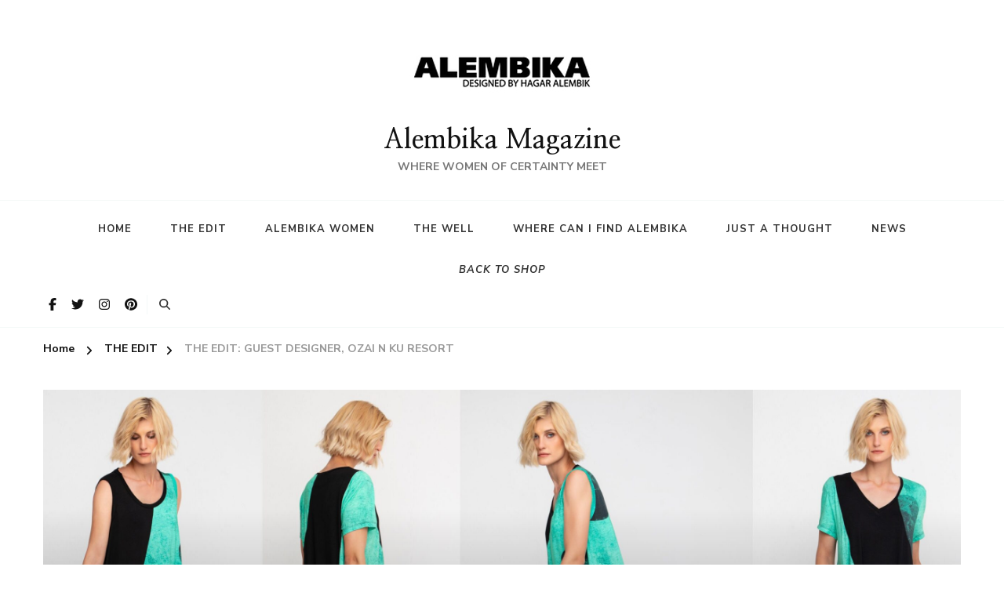

--- FILE ---
content_type: text/html; charset=UTF-8
request_url: https://blog.alembika.com/the-edit/the-edit-ozai-n-ku-resort/
body_size: 17154
content:
    <!DOCTYPE html>
    <html lang="en-US" prefix="og: http://ogp.me/ns# article: http://ogp.me/ns/article#" prefix="og: https://ogp.me/ns#">
    <head itemscope itemtype="https://schema.org/WebSite">
	    <meta charset="UTF-8">
    <meta name="viewport" content="width=device-width, initial-scale=1">
    <link rel="profile" href="https://gmpg.org/xfn/11">
    <style>
#wpadminbar #wp-admin-bar-wsm_free_top_button .ab-icon:before {
	content: "\f239";
	color: #FF9800;
	top: 3px;
}
</style>	<style>img:is([sizes="auto" i], [sizes^="auto," i]) { contain-intrinsic-size: 3000px 1500px }</style>
	
<!-- Search Engine Optimization by Rank Math - https://rankmath.com/ -->
<title>THE EDIT: GUEST DESIGNER, OZAI N KU RESORT - Alembika Magazine</title>
<meta name="description" content="The future looks bright with our guest designer&#039;s latest drop, created to provide you with effortlessly chic looks, whether you are enjoying your vacation or"/>
<meta name="robots" content="follow, index, max-snippet:-1, max-video-preview:-1, max-image-preview:large"/>
<link rel="canonical" href="https://blog.alembika.com/the-edit/the-edit-ozai-n-ku-resort/" />
<meta property="og:locale" content="en_US" />
<meta property="og:type" content="article" />
<meta property="og:title" content="THE EDIT: GUEST DESIGNER, OZAI N KU RESORT - Alembika Magazine" />
<meta property="og:description" content="The future looks bright with our guest designer&#039;s latest drop, created to provide you with effortlessly chic looks, whether you are enjoying your vacation or" />
<meta property="og:url" content="https://blog.alembika.com/the-edit/the-edit-ozai-n-ku-resort/" />
<meta property="og:site_name" content="Alembika Magazine" />
<meta property="article:tag" content="Resort" />
<meta property="article:section" content="THE EDIT" />
<meta property="og:updated_time" content="2024-10-15T08:01:44+00:00" />
<meta property="og:image" content="https://blog.alembika.com/wp-content/uploads/2022/12/The-Well-24-1024x546.jpg" />
<meta property="og:image:secure_url" content="https://blog.alembika.com/wp-content/uploads/2022/12/The-Well-24-1024x546.jpg" />
<meta property="og:image:width" content="1024" />
<meta property="og:image:height" content="546" />
<meta property="og:image:alt" content="THE EDIT: GUEST DESIGNER, OZAI N KU RESORT" />
<meta property="og:image:type" content="image/jpeg" />
<meta property="article:published_time" content="2022-12-08T11:39:50+00:00" />
<meta property="article:modified_time" content="2024-10-15T08:01:44+00:00" />
<meta name="twitter:card" content="summary_large_image" />
<meta name="twitter:title" content="THE EDIT: GUEST DESIGNER, OZAI N KU RESORT - Alembika Magazine" />
<meta name="twitter:description" content="The future looks bright with our guest designer&#039;s latest drop, created to provide you with effortlessly chic looks, whether you are enjoying your vacation or" />
<meta name="twitter:image" content="https://blog.alembika.com/wp-content/uploads/2022/12/The-Well-24-1024x546.jpg" />
<meta name="twitter:label1" content="Written by" />
<meta name="twitter:data1" content="Jocelyn Krasner" />
<meta name="twitter:label2" content="Time to read" />
<meta name="twitter:data2" content="2 minutes" />
<script type="application/ld+json" class="rank-math-schema">{"@context":"https://schema.org","@graph":[{"@type":"Place","@id":"https://blog.alembika.com/#place","address":{"@type":"PostalAddress","streetAddress":"247 W 37th St","addressLocality":"New York","addressRegion":"New York","postalCode":"10018","addressCountry":"United States"}},{"@type":["ClothingStore","Organization"],"@id":"https://blog.alembika.com/#organization","name":"Alembika","url":"https://blog.alembika.com","address":{"@type":"PostalAddress","streetAddress":"247 W 37th St","addressLocality":"New York","addressRegion":"New York","postalCode":"10018","addressCountry":"United States"},"logo":{"@type":"ImageObject","@id":"https://blog.alembika.com/#logo","url":"https://blog.alembika.com/wp-content/uploads/2022/05/cropped-Alembika_Logo_Black_newer_300x.webp","contentUrl":"https://blog.alembika.com/wp-content/uploads/2022/05/cropped-Alembika_Logo_Black_newer_300x.webp","caption":"Alembika Magazine","inLanguage":"en-US","width":"300","height":"51"},"openingHours":["Monday,Tuesday,Wednesday,Thursday,Friday,Saturday,Sunday 09:00-17:00"],"location":{"@id":"https://blog.alembika.com/#place"},"image":{"@id":"https://blog.alembika.com/#logo"}},{"@type":"WebSite","@id":"https://blog.alembika.com/#website","url":"https://blog.alembika.com","name":"Alembika Magazine","publisher":{"@id":"https://blog.alembika.com/#organization"},"inLanguage":"en-US"},{"@type":"ImageObject","@id":"https://blog.alembika.com/wp-content/uploads/2022/12/The-Well-24-scaled.jpg","url":"https://blog.alembika.com/wp-content/uploads/2022/12/The-Well-24-scaled.jpg","width":"2560","height":"1365","inLanguage":"en-US"},{"@type":"WebPage","@id":"https://blog.alembika.com/the-edit/the-edit-ozai-n-ku-resort/#webpage","url":"https://blog.alembika.com/the-edit/the-edit-ozai-n-ku-resort/","name":"THE EDIT: GUEST DESIGNER, OZAI N KU RESORT - Alembika Magazine","datePublished":"2022-12-08T11:39:50+00:00","dateModified":"2024-10-15T08:01:44+00:00","isPartOf":{"@id":"https://blog.alembika.com/#website"},"primaryImageOfPage":{"@id":"https://blog.alembika.com/wp-content/uploads/2022/12/The-Well-24-scaled.jpg"},"inLanguage":"en-US"},{"@type":"Person","@id":"https://blog.alembika.com/author/jocelyn/","name":"Jocelyn Krasner","url":"https://blog.alembika.com/author/jocelyn/","image":{"@type":"ImageObject","@id":"https://blog.alembika.com/wp-content/uploads/2022/04/389_4-96x96.jpeg","url":"https://blog.alembika.com/wp-content/uploads/2022/04/389_4-96x96.jpeg","caption":"Jocelyn Krasner","inLanguage":"en-US"},"sameAs":["http://alembika.com"],"worksFor":{"@id":"https://blog.alembika.com/#organization"}},{"@type":"BlogPosting","headline":"THE EDIT: GUEST DESIGNER, OZAI N KU RESORT - Alembika Magazine","datePublished":"2022-12-08T11:39:50+00:00","dateModified":"2024-10-15T08:01:44+00:00","articleSection":"THE EDIT","author":{"@id":"https://blog.alembika.com/author/jocelyn/","name":"Jocelyn Krasner"},"publisher":{"@id":"https://blog.alembika.com/#organization"},"description":"The future looks bright with our guest designer&#039;s latest drop, created to provide you with effortlessly chic looks, whether you are enjoying your vacation or","name":"THE EDIT: GUEST DESIGNER, OZAI N KU RESORT - Alembika Magazine","@id":"https://blog.alembika.com/the-edit/the-edit-ozai-n-ku-resort/#richSnippet","isPartOf":{"@id":"https://blog.alembika.com/the-edit/the-edit-ozai-n-ku-resort/#webpage"},"image":{"@id":"https://blog.alembika.com/wp-content/uploads/2022/12/The-Well-24-scaled.jpg"},"inLanguage":"en-US","mainEntityOfPage":{"@id":"https://blog.alembika.com/the-edit/the-edit-ozai-n-ku-resort/#webpage"}}]}</script>
<!-- /Rank Math WordPress SEO plugin -->

<link rel='dns-prefetch' href='//fonts.googleapis.com' />
<link rel="alternate" type="application/rss+xml" title="Alembika Magazine &raquo; Feed" href="https://blog.alembika.com/feed/" />
<link rel="alternate" type="application/rss+xml" title="Alembika Magazine &raquo; Comments Feed" href="https://blog.alembika.com/comments/feed/" />
<link rel="alternate" type="application/rss+xml" title="Alembika Magazine &raquo; THE EDIT: GUEST DESIGNER, OZAI N KU RESORT Comments Feed" href="https://blog.alembika.com/the-edit/the-edit-ozai-n-ku-resort/feed/" />
<script type="text/javascript">
/* <![CDATA[ */
window._wpemojiSettings = {"baseUrl":"https:\/\/s.w.org\/images\/core\/emoji\/15.0.3\/72x72\/","ext":".png","svgUrl":"https:\/\/s.w.org\/images\/core\/emoji\/15.0.3\/svg\/","svgExt":".svg","source":{"concatemoji":"https:\/\/blog.alembika.com\/wp-includes\/js\/wp-emoji-release.min.js?ver=bfe7b3da20b0ed4615ba5884eae07b82"}};
/*! This file is auto-generated */
!function(i,n){var o,s,e;function c(e){try{var t={supportTests:e,timestamp:(new Date).valueOf()};sessionStorage.setItem(o,JSON.stringify(t))}catch(e){}}function p(e,t,n){e.clearRect(0,0,e.canvas.width,e.canvas.height),e.fillText(t,0,0);var t=new Uint32Array(e.getImageData(0,0,e.canvas.width,e.canvas.height).data),r=(e.clearRect(0,0,e.canvas.width,e.canvas.height),e.fillText(n,0,0),new Uint32Array(e.getImageData(0,0,e.canvas.width,e.canvas.height).data));return t.every(function(e,t){return e===r[t]})}function u(e,t,n){switch(t){case"flag":return n(e,"\ud83c\udff3\ufe0f\u200d\u26a7\ufe0f","\ud83c\udff3\ufe0f\u200b\u26a7\ufe0f")?!1:!n(e,"\ud83c\uddfa\ud83c\uddf3","\ud83c\uddfa\u200b\ud83c\uddf3")&&!n(e,"\ud83c\udff4\udb40\udc67\udb40\udc62\udb40\udc65\udb40\udc6e\udb40\udc67\udb40\udc7f","\ud83c\udff4\u200b\udb40\udc67\u200b\udb40\udc62\u200b\udb40\udc65\u200b\udb40\udc6e\u200b\udb40\udc67\u200b\udb40\udc7f");case"emoji":return!n(e,"\ud83d\udc26\u200d\u2b1b","\ud83d\udc26\u200b\u2b1b")}return!1}function f(e,t,n){var r="undefined"!=typeof WorkerGlobalScope&&self instanceof WorkerGlobalScope?new OffscreenCanvas(300,150):i.createElement("canvas"),a=r.getContext("2d",{willReadFrequently:!0}),o=(a.textBaseline="top",a.font="600 32px Arial",{});return e.forEach(function(e){o[e]=t(a,e,n)}),o}function t(e){var t=i.createElement("script");t.src=e,t.defer=!0,i.head.appendChild(t)}"undefined"!=typeof Promise&&(o="wpEmojiSettingsSupports",s=["flag","emoji"],n.supports={everything:!0,everythingExceptFlag:!0},e=new Promise(function(e){i.addEventListener("DOMContentLoaded",e,{once:!0})}),new Promise(function(t){var n=function(){try{var e=JSON.parse(sessionStorage.getItem(o));if("object"==typeof e&&"number"==typeof e.timestamp&&(new Date).valueOf()<e.timestamp+604800&&"object"==typeof e.supportTests)return e.supportTests}catch(e){}return null}();if(!n){if("undefined"!=typeof Worker&&"undefined"!=typeof OffscreenCanvas&&"undefined"!=typeof URL&&URL.createObjectURL&&"undefined"!=typeof Blob)try{var e="postMessage("+f.toString()+"("+[JSON.stringify(s),u.toString(),p.toString()].join(",")+"));",r=new Blob([e],{type:"text/javascript"}),a=new Worker(URL.createObjectURL(r),{name:"wpTestEmojiSupports"});return void(a.onmessage=function(e){c(n=e.data),a.terminate(),t(n)})}catch(e){}c(n=f(s,u,p))}t(n)}).then(function(e){for(var t in e)n.supports[t]=e[t],n.supports.everything=n.supports.everything&&n.supports[t],"flag"!==t&&(n.supports.everythingExceptFlag=n.supports.everythingExceptFlag&&n.supports[t]);n.supports.everythingExceptFlag=n.supports.everythingExceptFlag&&!n.supports.flag,n.DOMReady=!1,n.readyCallback=function(){n.DOMReady=!0}}).then(function(){return e}).then(function(){var e;n.supports.everything||(n.readyCallback(),(e=n.source||{}).concatemoji?t(e.concatemoji):e.wpemoji&&e.twemoji&&(t(e.twemoji),t(e.wpemoji)))}))}((window,document),window._wpemojiSettings);
/* ]]> */
</script>
<style id='wp-emoji-styles-inline-css' type='text/css'>

	img.wp-smiley, img.emoji {
		display: inline !important;
		border: none !important;
		box-shadow: none !important;
		height: 1em !important;
		width: 1em !important;
		margin: 0 0.07em !important;
		vertical-align: -0.1em !important;
		background: none !important;
		padding: 0 !important;
	}
</style>
<link rel='stylesheet' id='wp-block-library-css' href='https://blog.alembika.com/wp-includes/css/dist/block-library/style.min.css?ver=bfe7b3da20b0ed4615ba5884eae07b82' type='text/css' media='all' />
<style id='wp-block-library-theme-inline-css' type='text/css'>
.wp-block-audio :where(figcaption){color:#555;font-size:13px;text-align:center}.is-dark-theme .wp-block-audio :where(figcaption){color:#ffffffa6}.wp-block-audio{margin:0 0 1em}.wp-block-code{border:1px solid #ccc;border-radius:4px;font-family:Menlo,Consolas,monaco,monospace;padding:.8em 1em}.wp-block-embed :where(figcaption){color:#555;font-size:13px;text-align:center}.is-dark-theme .wp-block-embed :where(figcaption){color:#ffffffa6}.wp-block-embed{margin:0 0 1em}.blocks-gallery-caption{color:#555;font-size:13px;text-align:center}.is-dark-theme .blocks-gallery-caption{color:#ffffffa6}:root :where(.wp-block-image figcaption){color:#555;font-size:13px;text-align:center}.is-dark-theme :root :where(.wp-block-image figcaption){color:#ffffffa6}.wp-block-image{margin:0 0 1em}.wp-block-pullquote{border-bottom:4px solid;border-top:4px solid;color:currentColor;margin-bottom:1.75em}.wp-block-pullquote cite,.wp-block-pullquote footer,.wp-block-pullquote__citation{color:currentColor;font-size:.8125em;font-style:normal;text-transform:uppercase}.wp-block-quote{border-left:.25em solid;margin:0 0 1.75em;padding-left:1em}.wp-block-quote cite,.wp-block-quote footer{color:currentColor;font-size:.8125em;font-style:normal;position:relative}.wp-block-quote:where(.has-text-align-right){border-left:none;border-right:.25em solid;padding-left:0;padding-right:1em}.wp-block-quote:where(.has-text-align-center){border:none;padding-left:0}.wp-block-quote.is-large,.wp-block-quote.is-style-large,.wp-block-quote:where(.is-style-plain){border:none}.wp-block-search .wp-block-search__label{font-weight:700}.wp-block-search__button{border:1px solid #ccc;padding:.375em .625em}:where(.wp-block-group.has-background){padding:1.25em 2.375em}.wp-block-separator.has-css-opacity{opacity:.4}.wp-block-separator{border:none;border-bottom:2px solid;margin-left:auto;margin-right:auto}.wp-block-separator.has-alpha-channel-opacity{opacity:1}.wp-block-separator:not(.is-style-wide):not(.is-style-dots){width:100px}.wp-block-separator.has-background:not(.is-style-dots){border-bottom:none;height:1px}.wp-block-separator.has-background:not(.is-style-wide):not(.is-style-dots){height:2px}.wp-block-table{margin:0 0 1em}.wp-block-table td,.wp-block-table th{word-break:normal}.wp-block-table :where(figcaption){color:#555;font-size:13px;text-align:center}.is-dark-theme .wp-block-table :where(figcaption){color:#ffffffa6}.wp-block-video :where(figcaption){color:#555;font-size:13px;text-align:center}.is-dark-theme .wp-block-video :where(figcaption){color:#ffffffa6}.wp-block-video{margin:0 0 1em}:root :where(.wp-block-template-part.has-background){margin-bottom:0;margin-top:0;padding:1.25em 2.375em}
</style>
<link rel='stylesheet' id='mpp_gutenberg-css' href='https://blog.alembika.com/wp-content/plugins/metronet-profile-picture/dist/blocks.style.build.css?ver=2.6.3' type='text/css' media='all' />
<style id='classic-theme-styles-inline-css' type='text/css'>
/*! This file is auto-generated */
.wp-block-button__link{color:#fff;background-color:#32373c;border-radius:9999px;box-shadow:none;text-decoration:none;padding:calc(.667em + 2px) calc(1.333em + 2px);font-size:1.125em}.wp-block-file__button{background:#32373c;color:#fff;text-decoration:none}
</style>
<style id='global-styles-inline-css' type='text/css'>
:root{--wp--preset--aspect-ratio--square: 1;--wp--preset--aspect-ratio--4-3: 4/3;--wp--preset--aspect-ratio--3-4: 3/4;--wp--preset--aspect-ratio--3-2: 3/2;--wp--preset--aspect-ratio--2-3: 2/3;--wp--preset--aspect-ratio--16-9: 16/9;--wp--preset--aspect-ratio--9-16: 9/16;--wp--preset--color--black: #000000;--wp--preset--color--cyan-bluish-gray: #abb8c3;--wp--preset--color--white: #ffffff;--wp--preset--color--pale-pink: #f78da7;--wp--preset--color--vivid-red: #cf2e2e;--wp--preset--color--luminous-vivid-orange: #ff6900;--wp--preset--color--luminous-vivid-amber: #fcb900;--wp--preset--color--light-green-cyan: #7bdcb5;--wp--preset--color--vivid-green-cyan: #00d084;--wp--preset--color--pale-cyan-blue: #8ed1fc;--wp--preset--color--vivid-cyan-blue: #0693e3;--wp--preset--color--vivid-purple: #9b51e0;--wp--preset--gradient--vivid-cyan-blue-to-vivid-purple: linear-gradient(135deg,rgba(6,147,227,1) 0%,rgb(155,81,224) 100%);--wp--preset--gradient--light-green-cyan-to-vivid-green-cyan: linear-gradient(135deg,rgb(122,220,180) 0%,rgb(0,208,130) 100%);--wp--preset--gradient--luminous-vivid-amber-to-luminous-vivid-orange: linear-gradient(135deg,rgba(252,185,0,1) 0%,rgba(255,105,0,1) 100%);--wp--preset--gradient--luminous-vivid-orange-to-vivid-red: linear-gradient(135deg,rgba(255,105,0,1) 0%,rgb(207,46,46) 100%);--wp--preset--gradient--very-light-gray-to-cyan-bluish-gray: linear-gradient(135deg,rgb(238,238,238) 0%,rgb(169,184,195) 100%);--wp--preset--gradient--cool-to-warm-spectrum: linear-gradient(135deg,rgb(74,234,220) 0%,rgb(151,120,209) 20%,rgb(207,42,186) 40%,rgb(238,44,130) 60%,rgb(251,105,98) 80%,rgb(254,248,76) 100%);--wp--preset--gradient--blush-light-purple: linear-gradient(135deg,rgb(255,206,236) 0%,rgb(152,150,240) 100%);--wp--preset--gradient--blush-bordeaux: linear-gradient(135deg,rgb(254,205,165) 0%,rgb(254,45,45) 50%,rgb(107,0,62) 100%);--wp--preset--gradient--luminous-dusk: linear-gradient(135deg,rgb(255,203,112) 0%,rgb(199,81,192) 50%,rgb(65,88,208) 100%);--wp--preset--gradient--pale-ocean: linear-gradient(135deg,rgb(255,245,203) 0%,rgb(182,227,212) 50%,rgb(51,167,181) 100%);--wp--preset--gradient--electric-grass: linear-gradient(135deg,rgb(202,248,128) 0%,rgb(113,206,126) 100%);--wp--preset--gradient--midnight: linear-gradient(135deg,rgb(2,3,129) 0%,rgb(40,116,252) 100%);--wp--preset--font-size--small: 13px;--wp--preset--font-size--medium: 20px;--wp--preset--font-size--large: 36px;--wp--preset--font-size--x-large: 42px;--wp--preset--spacing--20: 0.44rem;--wp--preset--spacing--30: 0.67rem;--wp--preset--spacing--40: 1rem;--wp--preset--spacing--50: 1.5rem;--wp--preset--spacing--60: 2.25rem;--wp--preset--spacing--70: 3.38rem;--wp--preset--spacing--80: 5.06rem;--wp--preset--shadow--natural: 6px 6px 9px rgba(0, 0, 0, 0.2);--wp--preset--shadow--deep: 12px 12px 50px rgba(0, 0, 0, 0.4);--wp--preset--shadow--sharp: 6px 6px 0px rgba(0, 0, 0, 0.2);--wp--preset--shadow--outlined: 6px 6px 0px -3px rgba(255, 255, 255, 1), 6px 6px rgba(0, 0, 0, 1);--wp--preset--shadow--crisp: 6px 6px 0px rgba(0, 0, 0, 1);}:where(.is-layout-flex){gap: 0.5em;}:where(.is-layout-grid){gap: 0.5em;}body .is-layout-flex{display: flex;}.is-layout-flex{flex-wrap: wrap;align-items: center;}.is-layout-flex > :is(*, div){margin: 0;}body .is-layout-grid{display: grid;}.is-layout-grid > :is(*, div){margin: 0;}:where(.wp-block-columns.is-layout-flex){gap: 2em;}:where(.wp-block-columns.is-layout-grid){gap: 2em;}:where(.wp-block-post-template.is-layout-flex){gap: 1.25em;}:where(.wp-block-post-template.is-layout-grid){gap: 1.25em;}.has-black-color{color: var(--wp--preset--color--black) !important;}.has-cyan-bluish-gray-color{color: var(--wp--preset--color--cyan-bluish-gray) !important;}.has-white-color{color: var(--wp--preset--color--white) !important;}.has-pale-pink-color{color: var(--wp--preset--color--pale-pink) !important;}.has-vivid-red-color{color: var(--wp--preset--color--vivid-red) !important;}.has-luminous-vivid-orange-color{color: var(--wp--preset--color--luminous-vivid-orange) !important;}.has-luminous-vivid-amber-color{color: var(--wp--preset--color--luminous-vivid-amber) !important;}.has-light-green-cyan-color{color: var(--wp--preset--color--light-green-cyan) !important;}.has-vivid-green-cyan-color{color: var(--wp--preset--color--vivid-green-cyan) !important;}.has-pale-cyan-blue-color{color: var(--wp--preset--color--pale-cyan-blue) !important;}.has-vivid-cyan-blue-color{color: var(--wp--preset--color--vivid-cyan-blue) !important;}.has-vivid-purple-color{color: var(--wp--preset--color--vivid-purple) !important;}.has-black-background-color{background-color: var(--wp--preset--color--black) !important;}.has-cyan-bluish-gray-background-color{background-color: var(--wp--preset--color--cyan-bluish-gray) !important;}.has-white-background-color{background-color: var(--wp--preset--color--white) !important;}.has-pale-pink-background-color{background-color: var(--wp--preset--color--pale-pink) !important;}.has-vivid-red-background-color{background-color: var(--wp--preset--color--vivid-red) !important;}.has-luminous-vivid-orange-background-color{background-color: var(--wp--preset--color--luminous-vivid-orange) !important;}.has-luminous-vivid-amber-background-color{background-color: var(--wp--preset--color--luminous-vivid-amber) !important;}.has-light-green-cyan-background-color{background-color: var(--wp--preset--color--light-green-cyan) !important;}.has-vivid-green-cyan-background-color{background-color: var(--wp--preset--color--vivid-green-cyan) !important;}.has-pale-cyan-blue-background-color{background-color: var(--wp--preset--color--pale-cyan-blue) !important;}.has-vivid-cyan-blue-background-color{background-color: var(--wp--preset--color--vivid-cyan-blue) !important;}.has-vivid-purple-background-color{background-color: var(--wp--preset--color--vivid-purple) !important;}.has-black-border-color{border-color: var(--wp--preset--color--black) !important;}.has-cyan-bluish-gray-border-color{border-color: var(--wp--preset--color--cyan-bluish-gray) !important;}.has-white-border-color{border-color: var(--wp--preset--color--white) !important;}.has-pale-pink-border-color{border-color: var(--wp--preset--color--pale-pink) !important;}.has-vivid-red-border-color{border-color: var(--wp--preset--color--vivid-red) !important;}.has-luminous-vivid-orange-border-color{border-color: var(--wp--preset--color--luminous-vivid-orange) !important;}.has-luminous-vivid-amber-border-color{border-color: var(--wp--preset--color--luminous-vivid-amber) !important;}.has-light-green-cyan-border-color{border-color: var(--wp--preset--color--light-green-cyan) !important;}.has-vivid-green-cyan-border-color{border-color: var(--wp--preset--color--vivid-green-cyan) !important;}.has-pale-cyan-blue-border-color{border-color: var(--wp--preset--color--pale-cyan-blue) !important;}.has-vivid-cyan-blue-border-color{border-color: var(--wp--preset--color--vivid-cyan-blue) !important;}.has-vivid-purple-border-color{border-color: var(--wp--preset--color--vivid-purple) !important;}.has-vivid-cyan-blue-to-vivid-purple-gradient-background{background: var(--wp--preset--gradient--vivid-cyan-blue-to-vivid-purple) !important;}.has-light-green-cyan-to-vivid-green-cyan-gradient-background{background: var(--wp--preset--gradient--light-green-cyan-to-vivid-green-cyan) !important;}.has-luminous-vivid-amber-to-luminous-vivid-orange-gradient-background{background: var(--wp--preset--gradient--luminous-vivid-amber-to-luminous-vivid-orange) !important;}.has-luminous-vivid-orange-to-vivid-red-gradient-background{background: var(--wp--preset--gradient--luminous-vivid-orange-to-vivid-red) !important;}.has-very-light-gray-to-cyan-bluish-gray-gradient-background{background: var(--wp--preset--gradient--very-light-gray-to-cyan-bluish-gray) !important;}.has-cool-to-warm-spectrum-gradient-background{background: var(--wp--preset--gradient--cool-to-warm-spectrum) !important;}.has-blush-light-purple-gradient-background{background: var(--wp--preset--gradient--blush-light-purple) !important;}.has-blush-bordeaux-gradient-background{background: var(--wp--preset--gradient--blush-bordeaux) !important;}.has-luminous-dusk-gradient-background{background: var(--wp--preset--gradient--luminous-dusk) !important;}.has-pale-ocean-gradient-background{background: var(--wp--preset--gradient--pale-ocean) !important;}.has-electric-grass-gradient-background{background: var(--wp--preset--gradient--electric-grass) !important;}.has-midnight-gradient-background{background: var(--wp--preset--gradient--midnight) !important;}.has-small-font-size{font-size: var(--wp--preset--font-size--small) !important;}.has-medium-font-size{font-size: var(--wp--preset--font-size--medium) !important;}.has-large-font-size{font-size: var(--wp--preset--font-size--large) !important;}.has-x-large-font-size{font-size: var(--wp--preset--font-size--x-large) !important;}
:where(.wp-block-post-template.is-layout-flex){gap: 1.25em;}:where(.wp-block-post-template.is-layout-grid){gap: 1.25em;}
:where(.wp-block-columns.is-layout-flex){gap: 2em;}:where(.wp-block-columns.is-layout-grid){gap: 2em;}
:root :where(.wp-block-pullquote){font-size: 1.5em;line-height: 1.6;}
</style>
<link rel='stylesheet' id='blossomthemes-instagram-feed-css' href='https://blog.alembika.com/wp-content/plugins/blossomthemes-instagram-feed/public/css/blossomthemes-instagram-feed-public.css?ver=2.0.5' type='text/css' media='all' />
<link rel='stylesheet' id='magnific-popup-css' href='https://blog.alembika.com/wp-content/plugins/blossomthemes-instagram-feed/public/css/magnific-popup.min.css?ver=1.0.0' type='text/css' media='all' />
<link rel='stylesheet' id='raratheme-companion-css' href='https://blog.alembika.com/wp-content/plugins/raratheme-companion/public/css/raratheme-companion-public.min.css?ver=1.4.4' type='text/css' media='all' />
<link rel='stylesheet' id='wsm-style-css' href='https://blog.alembika.com/wp-content/plugins/wp-stats-manager/css/style.css?ver=1.2' type='text/css' media='all' />
<link rel='stylesheet' id='owl-carousel-css' href='https://blog.alembika.com/wp-content/themes/chic-pro/css/owl.carousel.min.css?ver=2.3.4' type='text/css' media='all' />
<link rel='stylesheet' id='animate-css' href='https://blog.alembika.com/wp-content/themes/chic-pro/css/animate.min.css?ver=3.5.2' type='text/css' media='all' />
<link rel='stylesheet' id='chic-pro-google-fonts-css' href='https://fonts.googleapis.com/css?family=Nunito+Sans%3A200%2C300%2Cregular%2C500%2C600%2C700%2C800%2C900%2C200italic%2C300italic%2Citalic%2C500italic%2C600italic%2C700italic%2C800italic%2C900italic%7CNanum+Myeongjo%3Aregular%2C700%2C800%7CNanum+Myeongjo%3A700%7CNanum+Myeongjo%3Aregular' type='text/css' media='all' />
<link rel='stylesheet' id='chic-pro-css' href='https://blog.alembika.com/wp-content/themes/chic-pro/style.css?ver=2.1.4' type='text/css' media='all' />
<link rel='stylesheet' id='chic-pro-gutenberg-css' href='https://blog.alembika.com/wp-content/themes/chic-pro/css/gutenberg.min.css?ver=2.1.4' type='text/css' media='all' />
<script type="text/javascript" src="https://blog.alembika.com/wp-includes/js/jquery/jquery.min.js?ver=3.7.1" id="jquery-core-js"></script>
<script type="text/javascript" src="https://blog.alembika.com/wp-includes/js/jquery/jquery-migrate.min.js?ver=3.4.1" id="jquery-migrate-js"></script>
<link rel="https://api.w.org/" href="https://blog.alembika.com/wp-json/" /><link rel="alternate" title="JSON" type="application/json" href="https://blog.alembika.com/wp-json/wp/v2/posts/8089" /><link rel="EditURI" type="application/rsd+xml" title="RSD" href="https://blog.alembika.com/xmlrpc.php?rsd" />
<link rel="alternate" title="oEmbed (JSON)" type="application/json+oembed" href="https://blog.alembika.com/wp-json/oembed/1.0/embed?url=https%3A%2F%2Fblog.alembika.com%2Fthe-edit%2Fthe-edit-ozai-n-ku-resort%2F" />
<link rel="alternate" title="oEmbed (XML)" type="text/xml+oembed" href="https://blog.alembika.com/wp-json/oembed/1.0/embed?url=https%3A%2F%2Fblog.alembika.com%2Fthe-edit%2Fthe-edit-ozai-n-ku-resort%2F&#038;format=xml" />
<!-- Google Tag Manager -->
<script>(function(w,d,s,l,i){w[l]=w[l]||[];w[l].push({'gtm.start':
new Date().getTime(),event:'gtm.js'});var f=d.getElementsByTagName(s)[0],
j=d.createElement(s),dl=l!='dataLayer'?'&l='+l:'';j.async=true;j.src=
'https://www.googletagmanager.com/gtm.js?id='+i+dl;f.parentNode.insertBefore(j,f);
})(window,document,'script','dataLayer','GTM-WFFPRDLH');</script>
<!-- End Google Tag Manager -->



<meta name="p:domain_verify" content="a32ef575a347c0dcb8bff15fcd9d5ca3"/>

<script type="text/javascript">
!function(){var geq=window.geq=window.geq||[];if(geq.initialize) return;if (geq.invoked){if (window.console && console.error) {console.error("GE snippet included twice.");}return;}geq.invoked = true;geq.methods = ["page", "suppress", "trackOrder", "identify", "addToCart", "callBack", "event"];geq.factory = function(method){return function(){var args = Array.prototype.slice.call(arguments);args.unshift(method);geq.push(args);return geq;};};for (var i = 0; i < geq.methods.length; i++) {var key = geq.methods[i];geq[key] = geq.factory(key);} geq.load = function(key){var script = document.createElement("script");script.type = "text/javascript";script.async = true; if (location.href.includes("vge=true")) {script.src = "https://s3-us-west-2.amazonaws.com/jsstore/a/" + key + "/ge.js?v=" + Math.random();} else {script.src = "https://s3-us-west-2.amazonaws.com/jsstore/a/" + key + "/ge.js";} var first = document.getElementsByTagName("script")[0];first.parentNode.insertBefore(script, first);};geq.SNIPPET_VERSION = "1.6.1";
geq.load("G5QH1W5");}();
</script>
<script>geq.page()</script>
<script src="https://static.runconverge.com/pixels/3_j0Oc.js" async></script>
<script>
  window.cvg||(cvg=function(){cvg.process?cvg.process.apply(cvg,arguments):cvg.queue.push(arguments)},cvg.queue=[]);
  cvg({method:"track",eventName:"$page_load"});
</script>
<link rel='preconnect dns-prefetch' href='https://api.config-security.com/' crossorigin />
<link rel='preconnect dns-prefetch' href='https://conf.config-security.com/' crossorigin />
<script>
/* >> TriplePixel :: start*/
window.TriplePixelData={TripleName:"alembika-us.myshopify.com",ver:"2.17",plat:"SHOPIFY",isHeadless:true},function(W,H,A,L,E,_,B,N){function O(U,T,P,H,R){void 0===R&&(R=!1),H=new XMLHttpRequest,P?(H.open("POST",U,!0),H.setRequestHeader("Content-Type","text/plain")):H.open("GET",U,!0),H.send(JSON.stringify(P||{})),H.onreadystatechange=function(){4===H.readyState&&200===H.status?(R=H.responseText,U.includes("/first")?eval(R):P||(N[B]=R)):(299<H.status||H.status<200)&&T&&!R&&(R=!0,O(U,T-1,P))}}if(N=window,!N[H+"sn"]){N[H+"sn"]=1,L=function(){return Date.now().toString(36)+"_"+Math.random().toString(36)};try{A.setItem(H,1+(0|A.getItem(H)||0)),(E=JSON.parse(A.getItem(H+"U")||"[]")).push({u:location.href,r:document.referrer,t:Date.now(),id:L()}),A.setItem(H+"U",JSON.stringify(E))}catch(e){}var i,m,p;A.getItem('"!nC`')||(_=A,A=N,A[H]||(E=A[H]=function(t,e,a){return void 0===a&&(a=[]),"State"==t?E.s:(W=L(),(E._q=E._q||[]).push([W,t,e].concat(a)),W)},E.s="Installed",E._q=[],E.ch=W,B="configSecurityConfModel",N[B]=1,O("https://conf.config-security.com/model",5),i=L(),m=A[atob("c2NyZWVu")],_.setItem("di_pmt_wt",i),p={id:i,action:"profile",avatar:_.getItem("auth-security_rand_salt_"),time:m[atob("d2lkdGg=")]+":"+m[atob("aGVpZ2h0")],host:A.TriplePixelData.TripleName,plat:A.TriplePixelData.plat,url:window.location.href,ref:document.referrer,ver:A.TriplePixelData.ver},O("https://api.config-security.com/event",5,p),O("https://api.config-security.com/first?host=alembika-us.myshopify.com&plat=SHOPIFY",5)))}}("","TriplePixel",localStorage);
/* << TriplePixel :: end*/
</script>
<script>
~function TP() {
  const email = "<DYNAMICALLY_INSERT_CUSTOMER_EMAIL>";
  if (!email || !window.TriplePixel) {setTimeout(TP, 400); return;}
  TriplePixel("Contact", {email: email});
}()
</script>
<script src="https://cdn.ablyft.com/s/49888621.js"></script>

        <!-- Wordpress Stats Manager -->
        <script type="text/javascript">
            var _wsm = _wsm || [];
            _wsm.push(['trackPageView']);
            _wsm.push(['enableLinkTracking']);
            _wsm.push(['enableHeartBeatTimer']);
            (function() {
                var u = "https://blog.alembika.com/wp-content/plugins/wp-stats-manager/";
                _wsm.push(['setUrlReferrer', ""]);
                _wsm.push(['setTrackerUrl', "https://blog.alembika.com/?wmcAction=wmcTrack"]);
                _wsm.push(['setSiteId', "1"]);
                _wsm.push(['setPageId', "8089"]);
                _wsm.push(['setWpUserId', "0"]);
                var d = document,
                    g = d.createElement('script'),
                    s = d.getElementsByTagName('script')[0];
                g.type = 'text/javascript';
                g.async = true;
                g.defer = true;
                g.src = u + 'js/wsm_new.js';
                s.parentNode.insertBefore(g, s);
            })();
        </script>
        <!-- End Wordpress Stats Manager Code -->

		<script>
		(function(h,o,t,j,a,r){
			h.hj=h.hj||function(){(h.hj.q=h.hj.q||[]).push(arguments)};
			h._hjSettings={hjid:2857179,hjsv:5};
			a=o.getElementsByTagName('head')[0];
			r=o.createElement('script');r.async=1;
			r.src=t+h._hjSettings.hjid+j+h._hjSettings.hjsv;
			a.appendChild(r);
		})(window,document,'//static.hotjar.com/c/hotjar-','.js?sv=');
		</script>
		<link rel="pingback" href="https://blog.alembika.com/xmlrpc.php"><script type="application/ld+json">{
    "@context": "http://schema.org",
    "@type": "BlogPosting",
    "mainEntityOfPage": {
        "@type": "WebPage",
        "@id": "https://blog.alembika.com/the-edit/the-edit-ozai-n-ku-resort/"
    },
    "headline": "THE EDIT: GUEST DESIGNER, OZAI N KU RESORT",
    "datePublished": "2022-12-08T11:39:50+0000",
    "dateModified": "2024-10-15T08:01:44+0000",
    "author": {
        "@type": "Person",
        "name": "Jocelyn Krasner"
    },
    "description": "The future looks bright with our guest designer's latest drop, created to provide you with effortlessly chic l",
    "image": {
        "@type": "ImageObject",
        "url": "https://blog.alembika.com/wp-content/uploads/2022/12/The-Well-24-scaled.jpg",
        "width": 2560,
        "height": 1365
    },
    "publisher": {
        "@type": "Organization",
        "name": "Alembika Magazine",
        "description": "WHERE WOMEN OF CERTAINTY MEET",
        "logo": {
            "@type": "ImageObject",
            "url": "https://blog.alembika.com/wp-content/uploads/2025/04/Alembika-Logo-Wordpress-1-142x60.jpg",
            "width": 142,
            "height": 60
        }
    }
}</script><!-- Global site tag (gtag.js) - Google Analytics -->
<script async src="https://www.googletagmanager.com/gtag/js?id=UA-192788158-2"></script>
<script>
  window.dataLayer = window.dataLayer || [];
  function gtag(){dataLayer.push(arguments);}
  gtag('js', new Date());

  gtag('config', 'UA-192788158-2');
</script>
<meta property="og:title" content="THE EDIT: GUEST DESIGNER, OZAI N KU RESORT" />
<meta property="og:type" content="article" />
<meta property="og:image" content="https://blog.alembika.com/wp-content/uploads/2022/12/The-Well-24-scaled.jpg" />
<meta property="og:image" content="https://blog.alembika.com/wp-content/uploads/2022/12/1500x1875_1250x1875px_69_da710cf7-a704-4741-a1a5-0839c6ceb1f2.jpg" />
<meta property="og:image" content="https://blog.alembika.com/wp-content/uploads/2022/12/1500x1875_1250x1875px_42-1.jpg" />
<meta property="og:url" content="https://blog.alembika.com/the-edit/the-edit-ozai-n-ku-resort/" />
<meta property="og:description" content="The future looks bright with our guest designer&#039;s latest drop, created to provide you with effortlessly chic looks, whether you are enjoying your vacation or &hellip; " />
<meta property="og:locale" content="en_US" />
<meta property="og:site_name" content="Alembika Magazine" />
<meta name="twitter:card" content="summary_large_image" />
<meta property="article:tag" content="Resort" />
<meta property="article:section" content="THE EDIT" />
<meta property="article:published_time" content="2022-12-08T11:39:50+00:00" />
<meta property="article:modified_time" content="2024-10-15T08:01:44+00:00" />
<meta property="article:author" content="https://blog.alembika.com/author/jocelyn/" />
<link rel="icon" href="https://blog.alembika.com/wp-content/uploads/2021/08/cropped-Untitled-3-32x32.jpg" sizes="32x32" />
<link rel="icon" href="https://blog.alembika.com/wp-content/uploads/2021/08/cropped-Untitled-3-192x192.jpg" sizes="192x192" />
<link rel="apple-touch-icon" href="https://blog.alembika.com/wp-content/uploads/2021/08/cropped-Untitled-3-180x180.jpg" />
<meta name="msapplication-TileImage" content="https://blog.alembika.com/wp-content/uploads/2021/08/cropped-Untitled-3-270x270.jpg" />
<style type='text/css' media='all'>     
    .content-newsletter .blossomthemes-email-newsletter-wrapper.bg-img:after,
    .widget_blossomthemes_email_newsletter_widget .blossomthemes-email-newsletter-wrapper:after{
        background: rgba(186, 214, 210, 0.8);    }
    
    /*Typography*/

    body,
    button,
    input,
    select,
    optgroup,
    textarea{
        font-family : Nunito Sans;
        font-size   : 18px;        
    }
    
    
    :root {
	    --primary-font: Nunito Sans;
	    --secondary-font: Nanum Myeongjo;
	    --primary-color: #bad6d2;
	    --primary-color-rgb: 186, 214, 210;
	}
    
    .site-branding .site-title-wrap .site-title{
        font-size   : 34px;
        font-family : Nanum Myeongjo;
        font-weight : 700;
        font-style  : normal;
    }
    
    .site-branding .site-title-wrap .site-title a{
		color: #121212;
	}
    
    .custom-logo-link img{
	    width: 300px;
	    max-width: 100%;
	}

    /*Typography*/
        
    #primary .post .entry-content h1,
    #primary .page .entry-content h1{
        font-family: Nanum Myeongjo;
        font-size: 48px;        
    }
    
    #primary .post .entry-content h2,
    #primary .page .entry-content h2{
        font-family: Nanum Myeongjo;
        font-size: 40px;
    }
    
    #primary .post .entry-content h3,
    #primary .page .entry-content h3{
        font-family: Nanum Myeongjo;
        font-size: 32px;
    }
    
    #primary .post .entry-content h4,
    #primary .page .entry-content h4{
        font-family: Nanum Myeongjo;
        font-size: 24px;
    }
    
    #primary .post .entry-content h5,
    #primary .page .entry-content h5{
        font-family: Nanum Myeongjo;
        font-size: 20px;
    }
    
    #primary .post .entry-content h6,
    #primary .page .entry-content h6{
        font-family: Nanum Myeongjo;
        font-size: 16px;
    }

    .comment-body .reply .comment-reply-link:hover:before {
		background-image: url('data:image/svg+xml; utf-8, <svg xmlns="http://www.w3.org/2000/svg" width="18" height="15" viewBox="0 0 18 15"><path d="M934,147.2a11.941,11.941,0,0,1,7.5,3.7,16.063,16.063,0,0,1,3.5,7.3c-2.4-3.4-6.1-5.1-11-5.1v4.1l-7-7,7-7Z" transform="translate(-927 -143.2)" fill="%23bad6d2"/></svg>');
	}

	.site-header.style-five .header-mid .search-form .search-submit:hover {
		background-image: url('data:image/svg+xml; utf-8, <svg xmlns="http://www.w3.org/2000/svg" viewBox="0 0 512 512"><path fill="%23bad6d2" d="M508.5 468.9L387.1 347.5c-2.3-2.3-5.3-3.5-8.5-3.5h-13.2c31.5-36.5 50.6-84 50.6-136C416 93.1 322.9 0 208 0S0 93.1 0 208s93.1 208 208 208c52 0 99.5-19.1 136-50.6v13.2c0 3.2 1.3 6.2 3.5 8.5l121.4 121.4c4.7 4.7 12.3 4.7 17 0l22.6-22.6c4.7-4.7 4.7-12.3 0-17zM208 368c-88.4 0-160-71.6-160-160S119.6 48 208 48s160 71.6 160 160-71.6 160-160 160z"></path></svg>');
	}

	.site-header.style-seven .header-bottom .search-form .search-submit:hover {
		background-image: url('data:image/svg+xml; utf-8, <svg xmlns="http://www.w3.org/2000/svg" viewBox="0 0 512 512"><path fill="%23bad6d2" d="M508.5 468.9L387.1 347.5c-2.3-2.3-5.3-3.5-8.5-3.5h-13.2c31.5-36.5 50.6-84 50.6-136C416 93.1 322.9 0 208 0S0 93.1 0 208s93.1 208 208 208c52 0 99.5-19.1 136-50.6v13.2c0 3.2 1.3 6.2 3.5 8.5l121.4 121.4c4.7 4.7 12.3 4.7 17 0l22.6-22.6c4.7-4.7 4.7-12.3 0-17zM208 368c-88.4 0-160-71.6-160-160S119.6 48 208 48s160 71.6 160 160-71.6 160-160 160z"></path></svg>');
	}

	.site-header.style-fourteen .search-form .search-submit:hover {
		background-image: url('data:image/svg+xml; utf-8, <svg xmlns="http://www.w3.org/2000/svg" viewBox="0 0 512 512"><path fill="%23bad6d2" d="M508.5 468.9L387.1 347.5c-2.3-2.3-5.3-3.5-8.5-3.5h-13.2c31.5-36.5 50.6-84 50.6-136C416 93.1 322.9 0 208 0S0 93.1 0 208s93.1 208 208 208c52 0 99.5-19.1 136-50.6v13.2c0 3.2 1.3 6.2 3.5 8.5l121.4 121.4c4.7 4.7 12.3 4.7 17 0l22.6-22.6c4.7-4.7 4.7-12.3 0-17zM208 368c-88.4 0-160-71.6-160-160S119.6 48 208 48s160 71.6 160 160-71.6 160-160 160z"></path></svg>');
	}

	.search-results .content-area > .page-header .search-submit:hover {
		background-image: url('data:image/svg+xml; utf-8, <svg xmlns="http://www.w3.org/2000/svg" viewBox="0 0 512 512"><path fill="%23bad6d2" d="M508.5 468.9L387.1 347.5c-2.3-2.3-5.3-3.5-8.5-3.5h-13.2c31.5-36.5 50.6-84 50.6-136C416 93.1 322.9 0 208 0S0 93.1 0 208s93.1 208 208 208c52 0 99.5-19.1 136-50.6v13.2c0 3.2 1.3 6.2 3.5 8.5l121.4 121.4c4.7 4.7 12.3 4.7 17 0l22.6-22.6c4.7-4.7 4.7-12.3 0-17zM208 368c-88.4 0-160-71.6-160-160S119.6 48 208 48s160 71.6 160 160-71.6 160-160 160z"></path></svg>');
	}

    .sticky-t-bar .sticky-bar-content {
        background: #f7eded;
    }

    .sticky-t-bar .sticky-bar-content {
        color: #121212;
    }
        
    </style>		<style type="text/css" id="wp-custom-css">
			.site-description{
	font-weight:bold;
}
a {
     color: #0c439c;
	font-weight:bold;
}		</style>
		</head>

<body data-rsssl=1 class="post-template-default single single-post postid-8089 single-format-standard wp-custom-logo wp-embed-responsive chic-pro-has-blocks single-style-two default full-width" itemscope itemtype="https://schema.org/WebPage">

<!-- Accessibility Code for "blog.alembika.com" -->
<script>
/*

Want to customize your button? visit our documentation page:

https://enterprise.nagich.co.il/custom-button.taf

*/
window.interdeal = {
    "sitekey": "4d8da9d0b4212dbc2c28b9239f6b0d39",
    "Position": "Left",
    "domains": {
        "js": "https://js.nagich.co.il/",
        "acc": "https://access.nagich.co.il/"
    },
    "Menulang": "EN",
    "btnStyle": {
        "vPosition": [
            "95%",
            "95%"
        ],
        "scale": [
            "0.5",
            "0.5"
        ],
        "color": {
            "main": "#000000",
            "second": "#ffffff"
        },
        "icon": {
            "outline": true,
            "type": 11,
            "shape": "circle"
        }
    }
};
(function(doc, head, body){
    var coreCall             = doc.createElement('script');
    coreCall.src             = interdeal.domains.js + 'core/5.0.9/accessibility.js';
    coreCall.defer           = true;
    coreCall.integrity       = 'sha512-dxjHZQgpVIG70EQus4+1KR3oj2KGyrtwR/nr4lY+tcMjrQ1Yb9V1SCKNVLGhD3CcPMgANKAqOk4ldI8WWNnQTw==';
    coreCall.crossOrigin     = 'anonymous';
    coreCall.setAttribute('data-cfasync', true );
    body? body.appendChild(coreCall) : head.appendChild(coreCall);
})(document, document.head, document.body);
</script>    <div id="page" class="site">
        <a class="skip-link" href="#content">Skip to Content</a>
    <header id="masthead" class="site-header style-two" itemscope itemtype="http://schema.org/WPHeader">
	<div class="header-mid">
		<div class="container">
			        <div class="site-branding has-logo-text" itemscope itemtype="http://schema.org/Organization">  
            <div class="site-logo">
                <a href="https://blog.alembika.com/" class="custom-logo-link" rel="home"><img width="300" height="127" src="https://blog.alembika.com/wp-content/uploads/2025/04/Alembika-Logo-Wordpress-1.jpg" class="custom-logo" alt="Alembika Magazine" decoding="async" srcset="https://blog.alembika.com/wp-content/uploads/2025/04/Alembika-Logo-Wordpress-1.jpg 300w, https://blog.alembika.com/wp-content/uploads/2025/04/Alembika-Logo-Wordpress-1-142x60.jpg 142w" sizes="(max-width: 300px) 100vw, 300px" /></a>            </div>

            <div class="site-title-wrap">                    <p class="site-title" itemprop="name"><a href="https://blog.alembika.com/" rel="home" itemprop="url">Alembika Magazine</a></p>
                                    <p class="site-description" itemprop="description">WHERE WOMEN OF CERTAINTY MEET</p>
                </div>        </div>    
    		</div>
	</div><!-- .header-mid -->
	<div class="header-bottom">
		<div class="container">			
							<nav id="site-navigation" class="main-navigation" itemscope itemtype="http://schema.org/SiteNavigationElement">
                    <button class="toggle-btn">
                <span class="toggle-bar"></span>
                <span class="toggle-bar"></span>
                <span class="toggle-bar"></span>
            </button>

    	<div class="menu-main-menu-container"><ul id="primary-menu" class="nav-menu"><li id="menu-item-13988" class="menu-item menu-item-type-custom menu-item-object-custom menu-item-home menu-item-13988"><a href="https://blog.alembika.com/">HOME</a></li>
<li id="menu-item-17568" class="menu-item menu-item-type-taxonomy menu-item-object-category current-post-ancestor current-menu-parent current-post-parent menu-item-17568"><a href="https://blog.alembika.com/category/the-edit/">The Edit</a></li>
<li id="menu-item-3321" class="menu-item menu-item-type-taxonomy menu-item-object-category menu-item-3321"><a href="https://blog.alembika.com/category/alembika/alembikawomen/">Alembika Women</a></li>
<li id="menu-item-4119" class="menu-item menu-item-type-taxonomy menu-item-object-category menu-item-4119"><a href="https://blog.alembika.com/category/the-well/">The Well</a></li>
<li id="menu-item-17567" class="menu-item menu-item-type-taxonomy menu-item-object-category menu-item-17567"><a href="https://blog.alembika.com/category/alembika/where-can-i-find-alembika/">Where Can I find Alembika</a></li>
<li id="menu-item-3320" class="menu-item menu-item-type-taxonomy menu-item-object-category menu-item-3320"><a href="https://blog.alembika.com/category/just-a-thought/">Just a Thought</a></li>
<li id="menu-item-13991" class="menu-item menu-item-type-taxonomy menu-item-object-category menu-item-13991"><a href="https://blog.alembika.com/category/alembika/">News</a></li>
<li id="menu-item-275" class="menu-item menu-item-type-custom menu-item-object-custom menu-item-275"><a href="https://alembika.com"><i> Back to Shop </i></a></li>
</ul></div>	</nav><!-- #site-navigation -->
    			<div class="right">
				<div class="header-social">
					    <ul class="social-networks">
    	            <li>
                <a href="https://www.facebook.com/alembikaus" target="_blank" rel="nofollow noopener">
                    <i class="fab fa-facebook-f"></i>
                </a>
            </li>    	   
                        <li>
                <a href="https://twitter.com/alembika_us" target="_blank" rel="nofollow noopener">
                    <i class="fab fa-twitter"></i>
                </a>
            </li>    	   
                        <li>
                <a href="https://www.instagram.com/alembika_us/" target="_blank" rel="nofollow noopener">
                    <i class="fab fa-instagram"></i>
                </a>
            </li>    	   
                        <li>
                <a href="https://www.pinterest.com/alembika_us/" target="_blank" rel="nofollow noopener">
                    <i class="fab fa-pinterest"></i>
                </a>
            </li>    	   
            	</ul>
    				</div><!-- .header-social -->
				        <div class="header-search">               
            <button class="search-toggle">
                <i class="fas fa-search"></i>
            </button>
            <div class="header-search-wrap">
                <button class="close"></button>
                <form role="search" method="get" class="search-form" action="https://blog.alembika.com/">
                    <label>
                        <span class="screen-reader-text">Looking for Something?
                        </span>
                        <input type="search" class="search-field" placeholder="Type &amp; Hit Enter&hellip;" value="" name="s" />
                    </label>                
                    <input type="submit" id="submit-field" class="search-submit" value="Search" />
                </form>          
            </div>
        </div><!-- .header-search -->
    			</div><!-- .right -->
		</div>
	</div><!-- .header-bottom -->
	</header>        <div class="top-bar">
    		<div class="container">
            <div class="breadcrumb-wrapper">
                <div id="crumbs" itemscope itemtype="http://schema.org/BreadcrumbList"> 
                    <span itemprop="itemListElement" itemscope itemtype="http://schema.org/ListItem">
                        <a itemprop="item" href="https://blog.alembika.com"><span itemprop="name">Home</span></a>
                        <meta itemprop="position" content="1" />
                        <span class="separator"><i class="fa fa-angle-right"></i></span>
                    </span> <span itemprop="itemListElement" itemscope itemtype="http://schema.org/ListItem"><a itemprop="item" href="https://blog.alembika.com/category/the-edit/"><span itemprop="name">THE EDIT </span></a><meta itemprop="position" content="2" /><span class="separator"><i class="fa fa-angle-right"></i></span></span> <span class="current" itemprop="itemListElement" itemscope itemtype="http://schema.org/ListItem"><a itemprop="item" href="https://blog.alembika.com/the-edit/the-edit-ozai-n-ku-resort/"><span itemprop="name">THE EDIT: GUEST DESIGNER, OZAI N KU RESORT</span></a><meta itemprop="position" content="3" /></span></div></div><!-- .breadcrumb-wrapper -->    		</div>
    	</div>   
        <div id="content" class="site-content">    <div class="container">
            <header class="entry-header" style="background-image: url( 'https://blog.alembika.com/wp-content/uploads/2022/12/The-Well-24-scaled.jpg' );"   >

        <div class="container">
            <span class="category"><a href="https://blog.alembika.com/category/the-edit/" rel="category tag">THE EDIT</a></span>
            <h1 class="entry-title">THE EDIT: GUEST DESIGNER, OZAI N KU RESORT</h1>        
            
            <div class="entry-meta">
                <span class="byline" itemprop="author" itemscope itemtype="https://schema.org/Person">by <span itemprop="name"><a class="url fn n" href="https://blog.alembika.com/author/jocelyn/" itemprop="url">Jocelyn Krasner</a></span></span><span class="posted-on">Updated on  <a href="https://blog.alembika.com/the-edit/the-edit-ozai-n-ku-resort/" rel="bookmark"><time class="entry-date published updated" datetime="2024-10-15T08:01:44+00:00" itemprop="dateModified">October 15, 2024</time><time class="updated" datetime="2022-12-08T11:39:50+00:00" itemprop="datePublished">December 8, 2022</time></a></span>            </div>

                    </div>
    </header> <!-- .page-header -->

        <div id="primary" class="content-area">	
            	<main id="main" class="site-main">

    	
<article id="post-8089" class="post-8089 post type-post status-publish format-standard has-post-thumbnail hentry category-the-edit tag-resort latest_post sticky-meta">
    
	<div class="content-wrap">        <div class="article-meta">
                            <span class="byline" itemprop="author">
                    <span class="author">
                        <a href="https://blog.alembika.com/author/jocelyn/" class="url fn">
                            <img width="70" height="70" src="https://blog.alembika.com/wp-content/uploads/2022/04/389_4-96x96.jpeg" class="avatar avatar-70 photo" alt="" decoding="async" srcset="https://blog.alembika.com/wp-content/uploads/2022/04/389_4-96x96.jpeg 96w, https://blog.alembika.com/wp-content/uploads/2022/04/389_4-150x150.jpeg 150w, https://blog.alembika.com/wp-content/uploads/2022/04/389_4-24x24.jpeg 24w, https://blog.alembika.com/wp-content/uploads/2022/04/389_4-48x48.jpeg 48w" sizes="(max-width: 70px) 100vw, 70px" />                            Jocelyn Krasner                        </a>
                    </span>
                </span>
            	    <div class="social-share">

	    						<span class="share-title">Share</span>
					<div class="bhp_single_ajax_like" id="singlelike-8089"><span class="favourite single-like like"><span class="fav-count">1</span><a href="javascript:void(0);"><i class="far fa-heart"></i></a></span></div>			
			<ul class="social-list">
				<li><a href="https://www.facebook.com/sharer/sharer.php?u=https://blog.alembika.com/the-edit/the-edit-ozai-n-ku-resort/" rel="nofollow noopener" target="_blank"><i class="fab fa-facebook-f" aria-hidden="true"></i></a></li><li><a href="https://twitter.com/intent/tweet?text=THE%20EDIT:%20GUEST%20DESIGNER,%20OZAI%20N%20KU%20RESORT&nbsp;https://blog.alembika.com/the-edit/the-edit-ozai-n-ku-resort/" rel="nofollow noopener" target="_blank"><i class="fab fa-twitter" aria-hidden="true"></i></a></li><li><a href="https://pinterest.com/pin/create/button/?url=https://blog.alembika.com/the-edit/the-edit-ozai-n-ku-resort/%20&#038;media=https://blog.alembika.com/wp-content/uploads/2022/12/The-Well-24-scaled.jpg&#038;description=THE%20EDIT:%20GUEST%20DESIGNER,%20OZAI%20N%20KU%20RESORT" rel="nofollow noopener" target="_blank" data-pin-do="none" data-pin-custom="true"><i class="fab fa-pinterest" aria-hidden="true"></i></a></li><li><a href="https://www.linkedin.com/shareArticle?mini=true&#038;url=https://blog.alembika.com/the-edit/the-edit-ozai-n-ku-resort/&#038;title=THE%20EDIT:%20GUEST%20DESIGNER,%20OZAI%20N%20KU%20RESORT" rel="nofollow noopener" target="_blank"><i class="fab fa-linkedin-in" aria-hidden="true"></i></a></li>			</ul>
		</div>
            </div>
        <div class="entry-content" itemprop="text">
<p>The future looks bright with our guest designer&#8217;s latest drop, created to provide you with effortlessly chic looks, whether you are enjoying your vacation or stay-cation. Splashes of vibrant color add a joyful vibe to this gorgeous group, and cool, breezy fabrics that pack like a dream—especially all of the crinkled pieces—make it even more fabulous.</p>



<div class="wp-block-columns is-layout-flex wp-container-core-columns-is-layout-1 wp-block-columns-is-layout-flex">
<div class="wp-block-column is-layout-flow wp-block-column-is-layout-flow">
<figure class="wp-block-image size-large is-style-default"><img fetchpriority="high" decoding="async" width="819" height="1024" src="https://blog.alembika.com/wp-content/uploads/2022/12/1500x1875_1250x1875px_69_da710cf7-a704-4741-a1a5-0839c6ceb1f2-819x1024.jpg" alt="" class="wp-image-8090" srcset="https://blog.alembika.com/wp-content/uploads/2022/12/1500x1875_1250x1875px_69_da710cf7-a704-4741-a1a5-0839c6ceb1f2-819x1024.jpg 819w, https://blog.alembika.com/wp-content/uploads/2022/12/1500x1875_1250x1875px_69_da710cf7-a704-4741-a1a5-0839c6ceb1f2-240x300.jpg 240w, https://blog.alembika.com/wp-content/uploads/2022/12/1500x1875_1250x1875px_69_da710cf7-a704-4741-a1a5-0839c6ceb1f2-768x960.jpg 768w, https://blog.alembika.com/wp-content/uploads/2022/12/1500x1875_1250x1875px_69_da710cf7-a704-4741-a1a5-0839c6ceb1f2-1229x1536.jpg 1229w, https://blog.alembika.com/wp-content/uploads/2022/12/1500x1875_1250x1875px_69_da710cf7-a704-4741-a1a5-0839c6ceb1f2-48x60.jpg 48w, https://blog.alembika.com/wp-content/uploads/2022/12/1500x1875_1250x1875px_69_da710cf7-a704-4741-a1a5-0839c6ceb1f2-480x600.jpg 480w, https://blog.alembika.com/wp-content/uploads/2022/12/1500x1875_1250x1875px_69_da710cf7-a704-4741-a1a5-0839c6ceb1f2.jpg 1500w" sizes="(max-width: 819px) 100vw, 819px" /><figcaption class="wp-element-caption">White Crinkle Funnel Shirt + Everything in your closet</figcaption></figure>
</div>



<div class="wp-block-column is-layout-flow wp-block-column-is-layout-flow">
<figure class="wp-block-image size-large is-style-default"><img loading="lazy" decoding="async" width="819" height="1024" src="https://blog.alembika.com/wp-content/uploads/2022/12/1500x1875_1250x1875px_42-1-819x1024.jpg" alt="" class="wp-image-8091" srcset="https://blog.alembika.com/wp-content/uploads/2022/12/1500x1875_1250x1875px_42-1-819x1024.jpg 819w, https://blog.alembika.com/wp-content/uploads/2022/12/1500x1875_1250x1875px_42-1-240x300.jpg 240w, https://blog.alembika.com/wp-content/uploads/2022/12/1500x1875_1250x1875px_42-1-768x960.jpg 768w, https://blog.alembika.com/wp-content/uploads/2022/12/1500x1875_1250x1875px_42-1-1229x1536.jpg 1229w, https://blog.alembika.com/wp-content/uploads/2022/12/1500x1875_1250x1875px_42-1-48x60.jpg 48w, https://blog.alembika.com/wp-content/uploads/2022/12/1500x1875_1250x1875px_42-1-480x600.jpg 480w, https://blog.alembika.com/wp-content/uploads/2022/12/1500x1875_1250x1875px_42-1.jpg 1500w" sizes="auto, (max-width: 819px) 100vw, 819px" /><figcaption class="wp-element-caption">Orange Crinkle Funnel Shirt + Sunset Pants</figcaption></figure>
</div>



<div class="wp-block-column is-layout-flow wp-block-column-is-layout-flow">
<figure class="wp-block-image size-large is-style-default"><img loading="lazy" decoding="async" width="819" height="1024" src="https://blog.alembika.com/wp-content/uploads/2022/12/1500x1875_1250x1875px_35-1-819x1024.jpg" alt="" class="wp-image-8092" srcset="https://blog.alembika.com/wp-content/uploads/2022/12/1500x1875_1250x1875px_35-1-819x1024.jpg 819w, https://blog.alembika.com/wp-content/uploads/2022/12/1500x1875_1250x1875px_35-1-240x300.jpg 240w, https://blog.alembika.com/wp-content/uploads/2022/12/1500x1875_1250x1875px_35-1-768x960.jpg 768w, https://blog.alembika.com/wp-content/uploads/2022/12/1500x1875_1250x1875px_35-1-1229x1536.jpg 1229w, https://blog.alembika.com/wp-content/uploads/2022/12/1500x1875_1250x1875px_35-1-48x60.jpg 48w, https://blog.alembika.com/wp-content/uploads/2022/12/1500x1875_1250x1875px_35-1-480x600.jpg 480w, https://blog.alembika.com/wp-content/uploads/2022/12/1500x1875_1250x1875px_35-1.jpg 1500w" sizes="auto, (max-width: 819px) 100vw, 819px" /><figcaption class="wp-element-caption">Fuchsia Crinkle Funnel Shirt + Sunset Pants</figcaption></figure>
</div>
</div>



<p>Nothing packs better than crinkle&#8230; And, speaking of this easy-chic fabric finish, I present the <strong><a href="https://alembika.com/products/201-white-oza?_psq=CRINKLE+FUNNEL+SHIRT&amp;_v=1.0" data-type="link" data-id="https://alembika.com/products/201-white-oza?_psq=CRINKLE+FUNNEL+SHIRT&amp;_v=1.0" target="_blank" rel="noopener">CRINKLE FUNNEL SHIRT</a></strong>, a slightly boxy silhouette with wide funnel neck, which also looks great open. The top, available in four colors (<strong><a href="https://alembika.com/products/201-yellow-oza?_psq=Ozai+N+Ku+Crinkle+Funnel+Shirt&amp;_v=1.0" data-type="link" data-id="https://alembika.com/products/201-yellow-oza?_psq=Ozai+N+Ku+Crinkle+Funnel+Shirt&amp;_v=1.0" target="_blank" rel="noopener">SEE YELLOW HERE</a></strong>), is cut from pure woven cotton and impeccably tailored with drop shoulders, cuffed short sleeves with wide armholes, and a straight hem that hits at hip with little side slits to complete the look. One more note: You can wear these tops two ways. To retain the crinkled finish when laundering, hand wash and gently twist in a towel to wring out the water. Then, simply hang to dry. If you are in the mood for a smooth, pressed finish, you can steam or iron this 100% cotton fabric. Easy peasy.</p>



<div class="wp-block-columns is-layout-flex wp-container-core-columns-is-layout-2 wp-block-columns-is-layout-flex">
<div class="wp-block-column is-layout-flow wp-block-column-is-layout-flow">
<figure class="wp-block-image size-large is-style-default"><img loading="lazy" decoding="async" width="819" height="1024" src="https://blog.alembika.com/wp-content/uploads/2022/12/1500x1875_1250x1875px_63-2-819x1024.jpg" alt="" class="wp-image-8094" srcset="https://blog.alembika.com/wp-content/uploads/2022/12/1500x1875_1250x1875px_63-2-819x1024.jpg 819w, https://blog.alembika.com/wp-content/uploads/2022/12/1500x1875_1250x1875px_63-2-240x300.jpg 240w, https://blog.alembika.com/wp-content/uploads/2022/12/1500x1875_1250x1875px_63-2-768x960.jpg 768w, https://blog.alembika.com/wp-content/uploads/2022/12/1500x1875_1250x1875px_63-2-1229x1536.jpg 1229w, https://blog.alembika.com/wp-content/uploads/2022/12/1500x1875_1250x1875px_63-2-48x60.jpg 48w, https://blog.alembika.com/wp-content/uploads/2022/12/1500x1875_1250x1875px_63-2-480x600.jpg 480w, https://blog.alembika.com/wp-content/uploads/2022/12/1500x1875_1250x1875px_63-2.jpg 1500w" sizes="auto, (max-width: 819px) 100vw, 819px" /><figcaption class="wp-element-caption">Sunset Swing Maxi Dress</figcaption></figure>



<figure class="wp-block-image size-large is-style-default"><img loading="lazy" decoding="async" width="819" height="1024" src="https://blog.alembika.com/wp-content/uploads/2022/12/1500x1875_1250x1875px_30-819x1024.jpg" alt="" class="wp-image-8095" srcset="https://blog.alembika.com/wp-content/uploads/2022/12/1500x1875_1250x1875px_30-819x1024.jpg 819w, https://blog.alembika.com/wp-content/uploads/2022/12/1500x1875_1250x1875px_30-240x300.jpg 240w, https://blog.alembika.com/wp-content/uploads/2022/12/1500x1875_1250x1875px_30-768x960.jpg 768w, https://blog.alembika.com/wp-content/uploads/2022/12/1500x1875_1250x1875px_30-1229x1536.jpg 1229w, https://blog.alembika.com/wp-content/uploads/2022/12/1500x1875_1250x1875px_30-48x60.jpg 48w, https://blog.alembika.com/wp-content/uploads/2022/12/1500x1875_1250x1875px_30-480x600.jpg 480w, https://blog.alembika.com/wp-content/uploads/2022/12/1500x1875_1250x1875px_30.jpg 1500w" sizes="auto, (max-width: 819px) 100vw, 819px" /><figcaption class="wp-element-caption">Sunset Pants</figcaption></figure>
</div>



<div class="wp-block-column is-layout-flow wp-block-column-is-layout-flow">
<p>The <strong><a href="https://alembika.com/products/ozai-n-ku-sunset-swing-maxi-dress?_psq=SUNSET+SWING+MAXI+DRESS&amp;_v=1.0" data-type="link" data-id="https://alembika.com/products/ozai-n-ku-sunset-swing-maxi-dress?_psq=SUNSET+SWING+MAXI+DRESS&amp;_v=1.0" target="_blank" rel="noopener">SUNSET SWING MAXI DRESS</a></strong> is definitely one that stands out with its joyful spectrum of sunset hues—orange, fuchsia and white come together in a weaving-inspired linear pattern that flows with the made-for-movement style of this elegant silhouette. </p>



<p>The beautiful print is rendered on a woven Cupro and Ecovero blend that is light and airy for cool comfort wherever your journey takes you. It also washes well and dries quickly. Just hand or machine wash and hang to dry. </p>



<p>The long pullover dress is detailed with buttons at the v-neck,&nbsp;pretty blouson sleeves, a modified Empire waist and a full, flowing skirt that grazes the ankle.</p>



<p>If you&#8217;re attracted to the dress, you may be drawn to the <strong><a href="https://alembika.com/products/ozai-n-ku-sunset-pants?_psq=SUNSET+PANTS&amp;_v=1.0" data-type="link" data-id="https://alembika.com/products/ozai-n-ku-sunset-pants?_psq=SUNSET+PANTS&amp;_v=1.0" target="_blank" rel="noopener">SUNSET PANTS</a></strong>, too, shown above with Ozai&#8217;s Crinkle Funnel Shirt. We love the architectural patch pockets on these unique pants, tailored with a smooth front waist and easy elasticized stretch back. The silhouette is relaxed through the leg and tapered gently to the cuffed ankle.</p>



<p>Whether you choose the made-to-match Crinkle Funnel Shirt (in any of four fabulous colors) or pair these eye-catching pants with a more casual tee, they are destined to be the focal point of whatever you wear them with.</p>



<p>One more top that we love with these pants is the <strong><a href="https://alembika.com/products/210-sunset-oza?_psq=OVERSIZED+SUNSET+TOP&amp;_v=1.0" data-type="link" data-id="https://alembika.com/products/210-sunset-oza?_psq=OVERSIZED+SUNSET+TOP&amp;_v=1.0" target="_blank" rel="noopener">OVERSIZED SUNSET TOP</a></strong>, a pure cotton jersey knit that shows Ozai&#8217;s signature artistic style with an abstract sunset design on a relaxed and easy tee with round neck, drop shoulders, elbow sleeves and straight hem. </p>



<figure class="wp-block-image size-large is-style-default"><img loading="lazy" decoding="async" width="819" height="1024" src="https://blog.alembika.com/wp-content/uploads/2022/12/1500x1875_1250x1875px_31-819x1024.jpg" alt="" class="wp-image-8103" srcset="https://blog.alembika.com/wp-content/uploads/2022/12/1500x1875_1250x1875px_31-819x1024.jpg 819w, https://blog.alembika.com/wp-content/uploads/2022/12/1500x1875_1250x1875px_31-240x300.jpg 240w, https://blog.alembika.com/wp-content/uploads/2022/12/1500x1875_1250x1875px_31-768x960.jpg 768w, https://blog.alembika.com/wp-content/uploads/2022/12/1500x1875_1250x1875px_31-1229x1536.jpg 1229w, https://blog.alembika.com/wp-content/uploads/2022/12/1500x1875_1250x1875px_31-48x60.jpg 48w, https://blog.alembika.com/wp-content/uploads/2022/12/1500x1875_1250x1875px_31-480x600.jpg 480w, https://blog.alembika.com/wp-content/uploads/2022/12/1500x1875_1250x1875px_31.jpg 1500w" sizes="auto, (max-width: 819px) 100vw, 819px" /><figcaption class="wp-element-caption">Oversized Sunset Top + Sunset Pants</figcaption></figure>
</div>
</div>



<p>If you like the Oversized Sunset Top silhouette, our beloved guest designer&#8217;s Resort Collection has three more pure cotton tops you may also like, all in the same boxy yet relaxed silhouette, yet showcasing abstract graphics in sky and ocean blue hues: <strong><a href="https://alembika.com/collections/guest-designer-ozai-n-ku" data-type="link" data-id="https://alembika.com/collections/guest-designer-ozai-n-ku" target="_blank" rel="noopener">SEAGULL TOP, RIVULET TOP and DIAMOND TOP</a></strong>, which you can click here to see on the collection page while viewing their matching pants. And, without further ado, I bid you adieu.</p>
</div><div class="entry-footer"><span class="cat-tags"><a href="https://blog.alembika.com/tag/resort/" rel="tag">Resort</a></span></div></div></article><!-- #post-8089 -->
    	</main><!-- #main -->
        
                    
            <nav class="post-navigation pagination" role="navigation">
    			<div class="nav-links">
    				                            <div class="nav-previous">
                                <a href="https://blog.alembika.com/just-a-thought/just-a-thought-end-of-year/" rel="prev">
                                    <span class="meta-nav"><svg xmlns="http://www.w3.org/2000/svg" viewBox="0 0 14 8"><defs><style>.arla{fill:#999596;}</style></defs><path class="arla" d="M16.01,11H8v2h8.01v3L22,12,16.01,8Z" transform="translate(22 16) rotate(180)"/></svg> Previous Article</span>
                                    <span class="post-title">JUST A THOUGHT: END OF YEAR</span>
                                </a>
                                <figure class="post-img">
                                    <img width="150" height="150" src="https://blog.alembika.com/wp-content/uploads/2022/12/jat_PO-150x150.jpg" class="attachment-thumbnail size-thumbnail wp-post-image" alt="" decoding="async" loading="lazy" srcset="https://blog.alembika.com/wp-content/uploads/2022/12/jat_PO-150x150.jpg 150w, https://blog.alembika.com/wp-content/uploads/2022/12/jat_PO-24x24.jpg 24w, https://blog.alembika.com/wp-content/uploads/2022/12/jat_PO-48x48.jpg 48w, https://blog.alembika.com/wp-content/uploads/2022/12/jat_PO-96x96.jpg 96w, https://blog.alembika.com/wp-content/uploads/2022/12/jat_PO-300x300.jpg 300w" sizes="auto, (max-width: 150px) 100vw, 150px" />                                </figure>
                            </div>
                                                    <div class="nav-next">
                                <a href="https://blog.alembika.com/just-a-thought/just-a-thought-my-mind/" rel="next">
                                    <span class="meta-nav">Next Article<svg xmlns="http://www.w3.org/2000/svg" viewBox="0 0 14 8"><defs><style>.arra{fill:#999596;}</style></defs><path class="arra" d="M16.01,11H8v2h8.01v3L22,12,16.01,8Z" transform="translate(-8 -8)"/></svg></span>
                                    <span class="post-title">JUST A THOUGHT: MY MIND</span>
                                </a>
                                <figure class="post-img">
                                    <img width="150" height="150" src="https://blog.alembika.com/wp-content/uploads/2022/12/jat_PO-1-150x150.jpg" class="attachment-thumbnail size-thumbnail wp-post-image" alt="" decoding="async" loading="lazy" srcset="https://blog.alembika.com/wp-content/uploads/2022/12/jat_PO-1-150x150.jpg 150w, https://blog.alembika.com/wp-content/uploads/2022/12/jat_PO-1-24x24.jpg 24w, https://blog.alembika.com/wp-content/uploads/2022/12/jat_PO-1-48x48.jpg 48w, https://blog.alembika.com/wp-content/uploads/2022/12/jat_PO-1-96x96.jpg 96w, https://blog.alembika.com/wp-content/uploads/2022/12/jat_PO-1-300x300.jpg 300w" sizes="auto, (max-width: 150px) 100vw, 150px" />                                </figure>
                            </div>
                            			</div>
    		</nav>     
        <div class="additional-post">
    		<h3 class="post-title">You may also like...</h3>            <div class="article-wrap">
    			                    <article class="post">
                        <header class="entry-header">
                            <div class="entry-meta"><span class="posted-on">Updated on  <a href="https://blog.alembika.com/the-edit/the-edit-urban-edge/" rel="bookmark"><time class="entry-date published updated" datetime="2024-09-27T14:24:04+00:00" itemprop="dateModified">September 27, 2024</time><time class="updated" datetime="2023-03-03T16:26:40+00:00" itemprop="datePublished">March 3, 2023</time></a></span></div><h4 class="entry-title"><a href="https://blog.alembika.com/the-edit/the-edit-urban-edge/" rel="bookmark">THE EDIT: URBAN EDGE</a></h4>                        </header>
                        
                        <figure class="post-thumbnail">
                            <a href="https://blog.alembika.com/the-edit/the-edit-urban-edge/">
                                <img width="420" height="280" src="https://blog.alembika.com/wp-content/uploads/2023/03/The-Well-29-1-420x280.jpg" class="attachment-chic-blog size-chic-blog wp-post-image" alt="" itemprop="image" decoding="async" loading="lazy" srcset="https://blog.alembika.com/wp-content/uploads/2023/03/The-Well-29-1-420x280.jpg 420w, https://blog.alembika.com/wp-content/uploads/2023/03/The-Well-29-1-480x320.jpg 480w, https://blog.alembika.com/wp-content/uploads/2023/03/The-Well-29-1-520x345.jpg 520w" sizes="auto, (max-width: 420px) 100vw, 420px" />                            </a>
                        </figure>
                    </article>
    			                    <article class="post">
                        <header class="entry-header">
                            <div class="entry-meta"><span class="posted-on">Updated on  <a href="https://blog.alembika.com/the-edit/the-edit-hanukkah-outfit-ideas/" rel="bookmark"><time class="entry-date published updated" datetime="2024-08-22T16:43:45+00:00" itemprop="dateModified">August 22, 2024</time><time class="updated" datetime="2023-11-23T06:58:00+00:00" itemprop="datePublished">November 23, 2023</time></a></span></div><h4 class="entry-title"><a href="https://blog.alembika.com/the-edit/the-edit-hanukkah-outfit-ideas/" rel="bookmark">The Edit &#8211; Hanukkah Outfit Ideas</a></h4>                        </header>
                        
                        <figure class="post-thumbnail">
                            <a href="https://blog.alembika.com/the-edit/the-edit-hanukkah-outfit-ideas/">
                                <img width="420" height="280" src="https://blog.alembika.com/wp-content/uploads/2023/11/element5-digital-UD1Y-kE-4RQ-unsplash-420x280.jpg" class="attachment-chic-blog size-chic-blog wp-post-image" alt="" itemprop="image" decoding="async" loading="lazy" srcset="https://blog.alembika.com/wp-content/uploads/2023/11/element5-digital-UD1Y-kE-4RQ-unsplash-420x280.jpg 420w, https://blog.alembika.com/wp-content/uploads/2023/11/element5-digital-UD1Y-kE-4RQ-unsplash-91x60.jpg 91w, https://blog.alembika.com/wp-content/uploads/2023/11/element5-digital-UD1Y-kE-4RQ-unsplash-480x320.jpg 480w, https://blog.alembika.com/wp-content/uploads/2023/11/element5-digital-UD1Y-kE-4RQ-unsplash-520x345.jpg 520w" sizes="auto, (max-width: 420px) 100vw, 420px" />                            </a>
                        </figure>
                    </article>
    			                    <article class="post">
                        <header class="entry-header">
                            <div class="entry-meta"><span class="posted-on">Updated on  <a href="https://blog.alembika.com/the-edit/the-edit-all-inclusive-resort-wear/" rel="bookmark"><time class="entry-date published updated" datetime="2024-08-22T16:51:34+00:00" itemprop="dateModified">August 22, 2024</time><time class="updated" datetime="2023-04-06T09:04:07+00:00" itemprop="datePublished">April 6, 2023</time></a></span></div><h4 class="entry-title"><a href="https://blog.alembika.com/the-edit/the-edit-all-inclusive-resort-wear/" rel="bookmark">THE EDIT: ALL-INCLUSIVE RESORT WEAR</a></h4>                        </header>
                        
                        <figure class="post-thumbnail">
                            <a href="https://blog.alembika.com/the-edit/the-edit-all-inclusive-resort-wear/">
                                <img width="420" height="280" src="https://blog.alembika.com/wp-content/uploads/2022/11/The-Well-23-420x280.jpg" class="attachment-chic-blog size-chic-blog wp-post-image" alt="" itemprop="image" decoding="async" loading="lazy" srcset="https://blog.alembika.com/wp-content/uploads/2022/11/The-Well-23-420x280.jpg 420w, https://blog.alembika.com/wp-content/uploads/2022/11/The-Well-23-480x320.jpg 480w, https://blog.alembika.com/wp-content/uploads/2022/11/The-Well-23-520x345.jpg 520w" sizes="auto, (max-width: 420px) 100vw, 420px" />                            </a>
                        </figure>
                    </article>
    			                    <article class="post">
                        <header class="entry-header">
                            <div class="entry-meta"><span class="posted-on">Updated on  <a href="https://blog.alembika.com/alembika/the-edit-urban-nights/" rel="bookmark"><time class="entry-date published updated" datetime="2024-09-27T15:15:46+00:00" itemprop="dateModified">September 27, 2024</time><time class="updated" datetime="2022-09-08T09:53:38+00:00" itemprop="datePublished">September 8, 2022</time></a></span></div><h4 class="entry-title"><a href="https://blog.alembika.com/alembika/the-edit-urban-nights/" rel="bookmark">THE EDIT: URBAN NIGHTS</a></h4>                        </header>
                        
                        <figure class="post-thumbnail">
                            <a href="https://blog.alembika.com/alembika/the-edit-urban-nights/">
                                <img width="420" height="280" src="https://blog.alembika.com/wp-content/uploads/2022/09/The-Well-4-420x280.jpg" class="attachment-chic-blog size-chic-blog wp-post-image" alt="" itemprop="image" decoding="async" loading="lazy" srcset="https://blog.alembika.com/wp-content/uploads/2022/09/The-Well-4-420x280.jpg 420w, https://blog.alembika.com/wp-content/uploads/2022/09/The-Well-4-480x320.jpg 480w, https://blog.alembika.com/wp-content/uploads/2022/09/The-Well-4-520x345.jpg 520w" sizes="auto, (max-width: 420px) 100vw, 420px" />                            </a>
                        </figure>
                    </article>
    			   
            </div> 		
    	</div>
            </div><!-- #primary -->

            
        </div><!-- .container/ -->        
    </div><!-- .error-holder/site-content -->
        <footer id="colophon" class="site-footer" itemscope itemtype="http://schema.org/WPFooter">
        <div class="footer-b">
        <div class="container">
            <div class="copyright">
                &copy; Copyright 2026 <a href="https://blog.alembika.com/">Alembika Magazine</a>. All Rights Reserved.                 
            </div>
            <div class="footer-menu">
                            </div>
            
        </div>
    </div> <!-- .footer-b -->
        </footer><!-- #colophon -->
        <button class="back-to-top">
        <i class="fas fa-arrow-up"></i>
    </button>
        </div><!-- #page -->
    <!-- Google Tag Manager (noscript) -->
<noscript><iframe src="https://www.googletagmanager.com/ns.html?id=GTM-WFFPRDLH"
height="0" width="0" style="display:none;visibility:hidden"></iframe></noscript>
<!-- End Google Tag Manager (noscript) -->



<script async type="text/javascript" src="https://static.klaviyo.com/onsite/js/klaviyo.js?company_id=V6Lgwy"></script>
<script>
document.getElementsByClassName('custom-logo-link')[0].href="https://www.alembika.com";
</script>

<script src="https://cdn.attn.tv/alembika/dtag.js"></script>
<script type="text/javascript">
        jQuery(function(){
        var arrLiveStats=[];
        var WSM_PREFIX="wsm";
		
        jQuery(".if-js-closed").removeClass("if-js-closed").addClass("closed");
                var wsmFnSiteLiveStats=function(){
                           jQuery.ajax({
                               type: "POST",
                               url: wsm_ajaxObject.ajax_url,
                               data: { action: 'liveSiteStats', requests: JSON.stringify(arrLiveStats), r: Math.random() }
                           }).done(function( strResponse ) {
                                if(strResponse!="No"){
                                    arrResponse=JSON.parse(strResponse);
                                    jQuery.each(arrResponse, function(key,value){
                                    
                                        $element= document.getElementById(key);
                                        oldValue=parseInt($element.getAttribute("data-value").replace(/,/g, ""));
                                        diff=parseInt(value.replace(/,/g, ""))-oldValue;
                                        $class="";
                                        
                                        if(diff>=0){
                                            diff="+"+diff;
                                        }else{
                                            $class="wmcRedBack";
                                        }

                                        $element.setAttribute("data-value",value);
                                        $element.innerHTML=diff;
                                        jQuery("#"+key).addClass($class).show().siblings(".wsmH2Number").text(value);
                                        
                                        if(key=="SiteUserOnline")
                                        {
                                            var onlineUserCnt = arrResponse.wsmSiteUserOnline;
                                            if(jQuery("#wsmSiteUserOnline").length)
                                            {
                                                jQuery("#wsmSiteUserOnline").attr("data-value",onlineUserCnt);   jQuery("#wsmSiteUserOnline").next(".wsmH2Number").html("<a target=\"_blank\" href=\"?page=wsm_traffic&subPage=UsersOnline&subTab=summary\">"+onlineUserCnt+"</a>");
                                            }
                                        }
                                    });
                                    setTimeout(function() {
                                        jQuery.each(arrResponse, function(key,value){
                                            jQuery("#"+key).removeClass("wmcRedBack").hide();
                                        });
                                    }, 1500);
                                }
                           });
                       }
                       if(arrLiveStats.length>0){
                          setInterval(wsmFnSiteLiveStats, 10000);
                       }});
        </script><style id='core-block-supports-inline-css' type='text/css'>
.wp-container-core-columns-is-layout-1{flex-wrap:nowrap;}.wp-container-core-columns-is-layout-2{flex-wrap:nowrap;}
</style>
<script type="text/javascript" src="https://blog.alembika.com/wp-content/plugins/metronet-profile-picture/js/mpp-frontend.js?ver=2.6.3" id="mpp_gutenberg_tabs-js"></script>
<script type="text/javascript" src="https://blog.alembika.com/wp-content/plugins/blossomthemes-instagram-feed/public/js/blossomthemes-instagram-feed-public.js?ver=2.0.5" id="blossomthemes-instagram-feed-js"></script>
<script type="text/javascript" src="https://blog.alembika.com/wp-content/plugins/blossomthemes-instagram-feed/public/js/jquery.magnific-popup.min.js?ver=1.0.0" id="magnific-popup-js"></script>
<script type="text/javascript" src="https://blog.alembika.com/wp-content/plugins/blossomthemes-instagram-feed/public/js/jquery.lazy.min.js?ver=1.7.10" id="jquery-lazy-js"></script>
<script type="text/javascript" src="https://blog.alembika.com/wp-content/plugins/raratheme-companion/public/js/isotope.pkgd.min.js?ver=3.0.5" id="isotope-pkgd-js"></script>
<script type="text/javascript" src="https://blog.alembika.com/wp-includes/js/imagesloaded.min.js?ver=5.0.0" id="imagesloaded-js"></script>
<script type="text/javascript" src="https://blog.alembika.com/wp-includes/js/masonry.min.js?ver=4.2.2" id="masonry-js"></script>
<script type="text/javascript" src="https://blog.alembika.com/wp-content/plugins/raratheme-companion/public/js/raratheme-companion-public.min.js?ver=1.4.4" id="raratheme-companion-js"></script>
<script type="text/javascript" src="https://blog.alembika.com/wp-content/plugins/raratheme-companion/public/js/fontawesome/all.min.js?ver=6.1.1" id="all-js"></script>
<script type="text/javascript" src="https://blog.alembika.com/wp-content/plugins/raratheme-companion/public/js/fontawesome/v4-shims.min.js?ver=6.1.1" id="v4-shims-js"></script>
<script type="text/javascript" src="https://blog.alembika.com/wp-content/themes/chic-pro/js/owl.carousel.min.js?ver=2.3.4" id="owl-carousel-js"></script>
<script type="text/javascript" src="https://blog.alembika.com/wp-content/themes/chic-pro/js/jquery.mCustomScrollbar.min.js?ver=3.1.5" id="jquery-mCustomScrollbar-js"></script>
<script type="text/javascript" src="https://blog.alembika.com/wp-content/themes/chic-pro/js/owlcarousel2-a11ylayer.min.js?ver=0.2.1" id="owlcarousel2-a11ylayer-js"></script>
<script type="text/javascript" id="chic-pro-js-extra">
/* <![CDATA[ */
var chic_pro_data = {"rtl":"","auto":"","loop":"","speed":"3000","lightbox":"","drop_cap":"","sticky":"","sticky_widget":""};
/* ]]> */
</script>
<script type="text/javascript" src="https://blog.alembika.com/wp-content/themes/chic-pro/js/custom.min.js?ver=2.1.4" id="chic-pro-js"></script>
<script type="text/javascript" id="chic-pro-ajax-js-extra">
/* <![CDATA[ */
var chic_pro_ajax = {"url":"https:\/\/blog.alembika.com\/wp-admin\/admin-ajax.php","startPage":"1","maxPages":"0","nextLink":"","autoLoad":"default","loadmore":"Load More Posts","loading":"Loading...","nomore":"No More Post","plugin_url":"https:\/\/blog.alembika.com\/wp-content\/plugins"};
/* ]]> */
</script>
<script type="text/javascript" src="https://blog.alembika.com/wp-content/themes/chic-pro/js/ajax.min.js?ver=2.1.4" id="chic-pro-ajax-js"></script>

</body>
</html>


--- FILE ---
content_type: text/json
request_url: https://conf.config-security.com/model
body_size: 88
content:
{"title":"recommendation AI model (keras)","structure":"release_id=0x67:26:4f:3d:5a:25:42:3c:70:66:62:4d:76:71:66:44:4e:71:6c:43:30:2c:5b:3a:4f:61:33:5e:32;keras;4c83m94kmhwrevtb3sfft7q2u1t8c1j0e9b2enrgbs9krw45m8qqglo6xgvljhygbn85kwfo","weights":"../weights/67264f3d.h5","biases":"../biases/67264f3d.h5"}